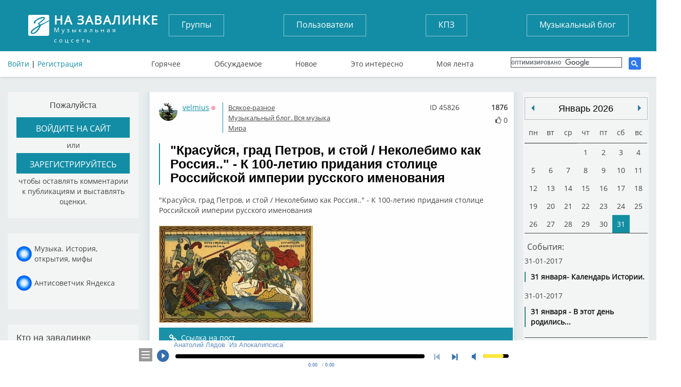

--- FILE ---
content_type: text/html; charset=UTF-8
request_url: https://tunnel.ru/post-krasujjsya-grad-petrov-i-stojj-nekolebimo-kak-rossiya-k-100-letiyu
body_size: 10848
content:


<!DOCTYPE html>
<html lang="ru">
<head>
	<meta charset="UTF-8" />
	<meta http-equiv="X-UA-Compatible" content="IE=edge">
	<meta name="viewport" content="width=device-width, initial-scale=1">
	<meta name="yandex-verification" content="67b0b79083d406b7" />
    <meta name="pmail-verification" content="59aad2d82c5ce8e82319541ab1bfc62a">
    <meta name="yandex-verification" content="aaea199f7ff688dc" />

	<title>&quot;Красуйся, град Петров, и стой / Неколебимо как Россия..&quot; - К 100-летию придания столице Российской империи русского именования</title>
	<meta name="keywords" content=""/>
	<meta name="description" content='"Красуйся, град Петров, и стой / Неколебимо как Россия.." - К 100-летию придания столице Российской империи русского именования "Красуйся, град Петров, и стой / Неколебимо как Россия.." - К 100-летию придания столице Российской империи русского имено'/>
	<meta name="author" content='Спроси Алену Завалинка'/>
	<meta property="og:title" content='&quot;Красуйся, град Петров, и стой / Неколебимо как Россия..&quot; - К 100-летию придания столице Российской империи русского именования' />
		<meta name="og:image" content="https://tunnel.ru/media/images/2016-06/post/45826/1409430463988573_orig.jpg">
    <meta name="twitter:card" content="summary_large_image" />
    <meta name="twitter:title" content="&quot;Красуйся, град Петров, и стой / Неколебимо как Россия..&quot; - К 100-летию придания столице Российской империи русского именования" />
    <meta name="twitter:image:src" content="https://tunnel.ru/media/images/2016-06/post/45826/1409430463988573_orig.jpg" />
    <meta name="twitter:description" content="&quot;Красуйся, град Петров, и стой / Неколебимо как Россия..&quot; - К 100-летию придания столице Российской империи русского именования &quot;Красуйся, град Петров, и стой / Неколебимо как Россия..&quot; - К 100-летию придания столице Российской империи русского имено" />
	<meta name="twitter:text:description" content="&quot;Красуйся, град Петров, и стой / Неколебимо как Россия..&quot; - К 100-летию придания столице Российской империи русского именования &quot;Красуйся, град Петров, и стой / Неколебимо как Россия..&quot; - К 100-летию придания столице Российской империи русского имено" />
    <meta name="twitter:site" content="Завалинка" />
        <meta name="viewport" content="width=735, maximum-scale=1">
	<link rel="icon" type="image/x-icon" href="/favicon.ico" />
    <script src="https://cdn.adfinity.pro/code/tunnel.ru/adfinity.js" charset="utf-8" async></script>
    
    

</head>
<body>

	<header>
	<div class="container">
		<div class="flex">
			<a href="/" class="logo">
				<strong>На завалинке</strong>
				Музыкальная соцсеть
			</a>
			<div class="auth no-mobile">
							        <div class="block-header-user__sign">
			          <a href="/auth/login">Войти</a> | <a href="/auth/register/">Регистрация</a>
			        </div>
		        			</div>

			<nav class="buttons no-mobile">
				<a href="/groups/">Группы</a>
				<a href="/users/">Пользователи</a>
				<a href="/group/concert/">КПЗ</a>
				<a href="/group/musicblog/">Музыкальный блог</a>
			</nav>
			<div class="search">
			</div>



			<nav class="links no-mobile">
					<a href="/hot" >Горячее</a>
					<a href="/discussed" >Обсуждаемое</a>
					<a href="/post" >Новое</a>
					<a href="/best" >Это интересно</a>
					<a href="/subscribe" >Моя лента</a>
					      <div class="search search-google">

                  <script>
                      (function() {
                          var cx = '017782923875675734272:tjvxtp6movm';
                          var gcse = document.createElement('script');
                          gcse.type = 'text/javascript';
                          gcse.async = true;
                          gcse.src = 'https://cse.google.com/cse.js?cx=' + cx;
                          var s = document.getElementsByTagName('script')[0];
                          s.parentNode.insertBefore(gcse, s);
                      })();
                  </script>
                  <gcse:search></gcse:search>
		    </div>
		    			</nav>


		</div>
                    <img src="https://tunnel.ru/assets/image/calendar_date.png" id="calendarBtn">
        <nav class="navbar navbar-default" role="navigation">

            <div class="navbar-header">


                <button type="button" class="navbar-toggle" data-toggle="collapse" data-target=".navbar-collapse" id="nav-btn">
                    <span class="sr-only">Toggle navigation</span>
                    <span class="icon-bar"></span>
                    <span class="icon-bar"></span>
                    <span class="icon-bar"></span>
                </button>
            </div>
        </nav>
            <nav class="navigation" id="navigation">
                                <div class="block-header-user__sign login-mobile">
                    <a href="?full_version">Полная версия</a><br>
                    <a href="/auth/login">Войти</a> | <a href="/auth/register/">Регистрация</a>
                </div>
                <div class="search search-google">

                    <script>
                        (function() {
                            var cx = '017782923875675734272:tjvxtp6movm';
                            var gcse = document.createElement('script');
                            gcse.type = 'text/javascript';
                            gcse.async = true;
                            gcse.src = 'https://cse.google.com/cse.js?cx=' + cx;
                            var s = document.getElementsByTagName('script')[0];
                            s.parentNode.insertBefore(gcse, s);
                        })();
                    </script>
                    <gcse:search></gcse:search>
                </div>

                <nav class="buttons">
                    <ul class="mobile-li">
                        <li><a href="/groups/">Группы</a></li>
                        <li><a href="/users/">Пользователи</a></li>
                        <li><a href="/group/concert/">КПЗ</a></li>
                        <li><a href="/group/musicblog/">Музыкальный блог</a></li>
                    </ul>
                </nav>
                <nav class="links">
                    <ul class="mobile-li">
                        <li><a href="/hot" >Горячее</a></li>
                        <li><a href="/discussed" >Обсуждаемое</a></li>
                        <li><a href="/post" >Новое</a></li>
                        <li><a href="/best" >Это интересно</a></li>
                        <li><a href="/subscribe" >Моя лента</a></li>
                </nav>
                                                    
                <div class="block block-mobile">
                    <h3>Завалинка в месенджерах</h3>
                    <ul class="list-mess">
                        <li><div class="telegram-tunnel"></div><span><a target="_blank" href="https://t.me/musiccalendar">Музыкальный календарь</a></span></li>
                        <li><div class="telegram-kulinar"></div><span><a target="_blank" href="https://t.me/nakarkali">Накаркали - новости коротко</a></span></li>
                    </ul>
                </div>

                <div class="block block-mobile column_lef-mobile">
                    <h3>Кто на завалинке</h3>
                    <ul class="list list-mobile">
                        <li><span><a href="/users/">Всего</a></span><span>18209</span></li>
                        <li><span><a href="/users/new">Новых</a></span><span>0</span></li>
                        <li><span><a href="/users/online">Онлайн</a></span><span>15</span></li>
                        <li><span>Гостей</span><span>113</span></li>
                                            </ul>
                </div>
                            </nav>

		<!--адаптивное меню-->

            <nav class="navigation" id="navigationDate"></nav>

        	</div>
</header>









<main>
		<div class="container layout-content__left-column">
		<div class="column_left">
		  				  				  		<div class="block">
	<h3>Пожалуйста</h3>
	 <a href="/auth/login/">
		 <button>
			войдите на сайт
		</button>
	</a>
	<p>или</p>
	<a href="/auth/register">
		<button>
			зарегистрируйтесь
		</button>
	</a>
	<p>чтобы оставлять комментарии к публикациям и выставлять оценки.</p>
</div>

<div class="block">
	<ul class="list-mess">
        <li><div class="mail_ru"></div><span style="max-width: 170px;"><a target="_blank" href="https://dzen.ru/tsaler">Музыка. История, открытия, мифы</a></span></li>
        <li><div class="mail_ru"></div><span style="max-width: 170px;"><a target="_blank" href="https://dzen.ru/tunnel.ru">Антисоветчик Яндекса</a></span></li>
	</ul>
</div>

<div class="block">
	<h2>Кто на завалинке</h2>
	<ul class="list">
		<li><span><a href="/users/">Всего</a></span><span><a href="/users/">18209</a></span></li>
		<li><span><a href="/users/new">Новых</a></span><span><a href="/users/new">0</a></span></li>
		<li><span><a href="/users/online">Онлайн</a></span><span><a href="/users/online">15</a></span></li>
		<li><span>Гостей</span><span>113</span></li>
        	</ul>
</div>
			  									</div>

		<div class="column_center single_post_info post_one post layout-content__main-column">
            
						
		    <div class="soho-posts-list">
                
                    <div id="adfox_164698499493784610"></div>
                    <script>
                        window.yaContextCb.push(()=>{
                            Ya.adfoxCode.createAdaptive({
                                ownerId: 389280,
                                containerId: 'adfox_164698499493784610',
                                params: {
                                    pp: 'bsvi',
                                    ps: 'fizr',
                                    p2: 'hnvc'
                                }
                            }, ['desktop'], {
                                tabletWidth: 980,
                                phoneWidth: 767,
                                isAutoReloads: false
                            })
                        });
                        let timerReload = setInterval(function() {
                            Ya.adfoxCode.reload(adfox_164698499493784610, {onlyIfWasVisible: true});
                        }, 30000);
                    </script>
                
												    	
<div class="soho-posts-list">
					<div class="block-post-list__item">
		    <div class="block-post-list__body-cell post_html_body_45826 post_html_body">
		        	<div class="user">
		<a href="/user/velmius" target=_blank><img src="https://static.tunnel.ru/media/avatar/user_85327_thumb.png" alt="velmius" title="velmi">
		velmius</a>
															<span title="Оффлайн" class="block-user-info__status block-user-info__offline">Оффлайн</span>
								<br>
			</div>



		<div class="tags_post">
												<div class="block_info_section"><a href="/group/klava28">Всякое-разное</a></div>
											<div class="block_info_section"><a href="/group/musicblog">Музыкальный блог. Вся музыка Мира</a></div>
														</div>

	
		<div class="view_post_count" title="Количество просмотров">1876</div>
		<div class="user_post_like">
			<i id="post_voit_45826" class="fa fa-thumbs-o-up " title="Мне нравится"></i>
			<span class = "user_like_amount" id ="post_like_45826">0</span>
		</div>
    	<div class="post_id_top" title="Id поста">ID 45826</div>


		<br style="clear: both">


            
						    

		        


		        		    				        <div class="block-post-list__body">
		            <div class="block-post-list__body">
		                <div >
		                    <h2>&quot;Красуйся, град Петров, и стой / Неколебимо как Россия..&quot; - К 100-летию придания столице Российской империи русского именования</h2>

                                                                                    
		                    <div class="block-post-list__text">
		                        <p>"Красуйся, град Петров, и стой / Неколебимо как Россия.." - К 100-летию придания столице Российской империи русского именования</p>
 		                    </div>
										<ul class="block-post-list__assets-pane">
									         																					         

										         

										         

                                                

									                                                      										         										         																			<div class="block-post-list__asset-item block-asset__item">
																			<a href="https://static.tunnel.ru//media/images/2016-06/post/45826/1409430463988573_orig.jpg" rel="prettyPhoto[gallery45826]" ><img src="/thumb/images/2016-06/post/45826/1409430463988573_orig___keepration_300x300.jpg" title="Петроград (с 31 августа 1914).jpg" alt="Петроград (с 31 августа 1914).jpg" /></a>
														            </div>
											         													         


                                            




											</ul>



					    	
					    							    							    	

		                </div>
		                <div class="clear_div"></div>
						
						<div class="clear_div"></div>
						<div class="post_action_form">
                            <div class="post_action_form_links">
			   			        <a class="block-post-list__control-item" >
						        	<i class="fa fa-link"></i><span class="copy_text block-post-list__control-text" data-clipboard-text="https://tunnel.ru/post/45826">Ссылка на пост</span>
								</a>
																								       	
								<div class="info-b">ПОДЕЛИТЬСЯ ПОСТОМ В СВОЕМ АККАУНТЕ</div>
				                <div class="block-post-view__share-links" id="block-post-view__share-links">
				                	<div class="ya-share2" data-services="twitter,vkontakte,facebook,odnoklassniki,moimir,gplus" data-image="https://tunnel.ru/media/images/2016-06/post/45826/1409430463988573_orig.jpg"></div>
				                </div>

			                </div>
		                </div>

		                <div class = "comments_post_count">Комментарии (3)
			                <div class = "dateright">30.08.2014 20:28</div>
		                </div>






			    </div>
                    
                    

		    </div>

		    			   	</div>
	</div>
	  		<div class="block-post-view__comments-list  ">
										<div class="block-post-view__comments-item comment_html_body_804535 comment_html_body">

 	<div class="block-post-list__top">

	<div class="user">
		<a href="/user/velmius" target=_blank><img src="https://static.tunnel.ru/media/avatar/user_85327_thumb.png" alt="velmius" title="velmi">
		velmius</a>
							<span title="Оффлайн" class="block-user-info__status block-user-info__offline">Оффлайн</span>
			
<br>
			</div>
    <a class="block-comment-list__link"  href="#cm804535" id="cm804535">#804535</a>
    <a id = "cId0"></a>
							    <div class="clear_div"></div>


    
    </div>
 			        <div class="block-comment-list__body">
		            <div class="block-comment-list__body">
		                <div >
										                    <div class="block-comment-list__text">
		                        <p><div style="text-align: center;">	<span style="font-size:14px;"><span style="color:#000000;">18 (31 н.с.) августа 1914 года &nbsp;российский император Николай Второй подписал </span></span></div><div style="text-align: center;">	&nbsp;</div><div style="text-align: center;">	<span style="font-size:14px;"><span style="color:#000000;">&quot;Высочайшее повеление&quot; &nbsp;о переименовании Санкт-Петербурга в Петроград&quot;. &nbsp;</span></span></div><div style="text-align: center;">	&nbsp;</div><div style="text-align: center;">	<img alt="" src="https://tunnel.ru/media/images/2016-10/post_comment/804535/at760856069.jpg" style="width: 557px; height: 600px;" /></div><div style="text-align: center;">	&nbsp;</div><div style="text-align: center;">	<span style="font-size:14px;"><span style="color:#000000;">&quot;<em>Русский звук сердцу милее&hellip;</em>&quot; (имп. Николай Второй)</span></span></div><div style="text-align: center;">	&nbsp;</div><div style="text-align: center;">	<span style="font-size:14px;"><span style="color:#000000;">&quot;<em>Кончился петербургский период нашей истории с его немецким оттенком... Ура, господа!</em>&quot; </span></span></div><div style="text-align: center;">	<span style="font-size:14px;"><span style="color:#000000;">- &nbsp;&quot;Биржевые новости&quot; (Экстренный выпуск от 19 августа)</span></span></div><div style="text-align: center;">	&nbsp;</div><div style="text-align: center;">	<div>		&nbsp;</div>	<div>		<span style="font-size:16px;"><span style="color:#000000;">ПЕТРОГРАД &nbsp;(Патриотическая песня)&nbsp;</span></span></div>	<div>		<span style="font-size:14px;"><span style="color:#000000;">Слова и музыка Александра Муравьева&nbsp;</span></span></div>	<div>		&nbsp;</div>	<div>		<table border="0" cellpadding="1" cellspacing="1" style="width: 100%;">			<tbody>				<tr>					<td style="text-align: left;">						<div>							<span style="font-size:14px;"><span style="color:#000000;">&nbsp; &nbsp; &nbsp; &nbsp; &nbsp; С каким восторгом это слово&nbsp;</span></span></div>						<div>							<span style="font-size:14px;"><span style="color:#000000;">&nbsp; &nbsp; &nbsp; &nbsp; &nbsp; Русь приняла из царских рук!&nbsp;</span></span></div>						<div>							<span style="font-size:14px;"><span style="color:#000000;">&nbsp; &nbsp; &nbsp; &nbsp; &nbsp; И сброшен с детища Петрова&nbsp;</span></span></div>						<div>							<span style="font-size:14px;"><span style="color:#000000;">&nbsp; &nbsp; &nbsp; &nbsp; &nbsp; Немецкий выцветший сюртук.&nbsp;</span></span></div>						<div>							&nbsp;</div>						<div>							<span style="font-size:14px;"><span style="color:#000000;">&nbsp; &nbsp; &nbsp; &nbsp; &nbsp; Пусть новорожденное имя&nbsp;</span></span></div>						<div>							<span style="font-size:14px;"><span style="color:#000000;">&nbsp; &nbsp; &nbsp; &nbsp; &nbsp; Услышат вражие полки!&nbsp;</span></span></div>						<div>							<span style="font-size:14px;"><span style="color:#000000;">&nbsp; &nbsp; &nbsp; &nbsp; &nbsp; Оно закружится над ними,&nbsp;</span></span></div>						<div>							<span style="font-size:14px;"><span style="color:#000000;">&nbsp; &nbsp; &nbsp; &nbsp; &nbsp; Как вихрь досады и тоски.&nbsp;</span></span></div>					</td>					<td style="text-align: left;">						<div>							<span style="font-size:14px;"><span style="color:#000000;">&nbsp; &nbsp; &nbsp; &nbsp; &nbsp; Оно, как ангел вдохновенья,&nbsp;</span></span></div>						<div>							<span style="font-size:14px;"><span style="color:#000000;">&nbsp; &nbsp; &nbsp; &nbsp; &nbsp; Как жар, питающий сердца,&nbsp;</span></span></div>						<div>							<span style="font-size:14px;"><span style="color:#000000;">&nbsp; &nbsp; &nbsp; &nbsp; &nbsp; В дыму и грохоте сраженья&nbsp;</span></span></div>						<div>							<span style="font-size:14px;"><span style="color:#000000;">&nbsp; &nbsp; &nbsp; &nbsp; &nbsp; Поддержит русского бойца.&nbsp;</span></span></div>						<div>							&nbsp;</div>						<div>							<span style="font-size:14px;"><span style="color:#000000;">&nbsp; &nbsp; &nbsp; &nbsp; &nbsp; Долой германскую отраву!&nbsp;</span></span></div>						<div>							<span style="font-size:14px;"><span style="color:#000000;">&nbsp; &nbsp; &nbsp; &nbsp; &nbsp; Долой германские слова!&nbsp;</span></span></div>						<div>							<span style="font-size:14px;"><span style="color:#000000;">&nbsp; &nbsp; &nbsp; &nbsp; &nbsp; Отныне Русскую Державу&nbsp;</span></span></div>						<div>							<span style="font-size:14px;"><span style="color:#000000;">&nbsp; &nbsp; &nbsp; &nbsp; &nbsp; Венчает Русская глава!&nbsp;</span></span></div>						<div>							&nbsp;</div>					</td>				</tr>			</tbody>		</table>	</div></div><div style="text-align: center;">	&nbsp;</div><div style="text-align: center;">	&nbsp;</div></p>
		                    </div>

										<ul class="block-post-list__assets-pane">
										         
										         										         										         											                                                     


                                        </ul>
						    	
						    							    									

		                </div>

						<div class="user_post_like">
							<i id="comment_voit_804535" class="fa fa-thumbs-o-up " title="Мне нравится"></i>
							<span class = "user_like_amount" id ="comment_like_804535">0</span>
						</div>
                        <div class="addCommentData">30.08.2014 20:28</div>
		                

		            </div>
		    </div>



</div>

											<div class="block-post-view__comments-item comment_html_body_446353 comment_html_body">

 	<div class="block-post-list__top">

	<div class="user">
		<a href="/user/velmius" target=_blank><img src="https://static.tunnel.ru/media/avatar/user_85327_thumb.png" alt="velmius" title="velmi">
		velmius</a>
							<span title="Оффлайн" class="block-user-info__status block-user-info__offline">Оффлайн</span>
			
<br>
			</div>
    <a class="block-comment-list__link"  href="#cm446353" id="cm446353">#446353</a>
    <a id = "cId1"></a>
							    <div class="clear_div"></div>


    
    </div>
 			        <div class="block-comment-list__body">
		            <div class="block-comment-list__body">
		                <div >
										                    <div class="block-comment-list__text">
		                        <p><p style="text-align: center;">	<span style="font-size:14px;"><span style="color:#000000;">Тремя днями ранее ушёл из жизни &nbsp;потомственный петербуржец &nbsp;Анатолий Константинович Лядов,</span></span></p><p style="text-align: center;">	<span style="font-size:14px;"><span style="color:#000000;">тончайший выразитель &quot;<em>прекрасного в национально-русском душевном облике</em>&quot;...</span></span></p><p style="text-align: center;">	&nbsp;</p><p style="text-align: center;">	<span style="font-size:12px;"><span style="color:#000000;">&laquo;И видел я другого Ангела сильного, сходящего с неба, облеченного облаком; над головою его была радуга, </span></span></p><p style="text-align: center;">	<span style="font-size:12px;"><span style="color:#000000;">и лице его как солнце, и ноги его как столпы огненные, в руке у него была книжка раскрытая. </span></span></p><p style="text-align: center;">	<span style="font-size:12px;"><span style="color:#000000;">И поставил он правую ногу свою на море, а левую на землю, и воскликнул громким голосом, как рыкает лев; </span></span></p><p style="text-align: center;">	<span style="font-size:12px;"><span style="color:#000000;">и когда он воскликнул, тогда семь громов проговорили голосами своими&raquo;.&nbsp;</span></span></p><p style="text-align: center;">	&nbsp;</p><table border="0" cellpadding="1" cellspacing="1" style="width: 100%;">	<tbody>		<tr>			<td>				<p>					&nbsp;</p>								<p>					&nbsp;</p>			</td>			<td>				<p>					&nbsp;</p>								<p>					&nbsp;</p>			</td>		</tr>	</tbody></table><p></p></p>
		                    </div>

										<ul class="block-post-list__assets-pane">
										         
										         										         										         											                                                     


                                        </ul>
						    	
						    							    		<ul class="block-comment-list__music-pane">
						         							         		<audio source-type = ""  in_favorite = ""  file_id = "256317"  artist = "" album = "" title = "Анатолий Лядов.`Из Апокалипсиса`" src="https://static.tunnel.ru/media/audio/2016-08/post_comment/446353//at216510029.mp3" preload="none" file_size = "13935595" track_id = "256317" file_duration = "581" file_title = '</span><span></span><span class="music-title">Анатолий Лядов.`Из Апокалипсиса`'></audio>
						         							         		<audio source-type = ""  in_favorite = ""  file_id = "256318"  artist = "Красноярский симф.орк., дир.И." album = "А.К.Лядов" title = "Анатолий Лядов. Скорбная песнь," src="https://static.tunnel.ru/media/audio/2016-08/post_comment/446353//at146982119.mp3" preload="none" file_size = "4827263" track_id = "256318" file_duration = "201" file_title = 'Красноярский симф.орк., дир.И.</span><span> - </span><span class="music-title">Анатолий Лядов. Скорбная песнь,'></audio>
						         							    		</ul>
						    							    									

		                </div>

						<div class="user_post_like">
							<i id="comment_voit_446353" class="fa fa-thumbs-o-up " title="Мне нравится"></i>
							<span class = "user_like_amount" id ="comment_like_446353">0</span>
						</div>
                        <div class="addCommentData">30.08.2014 20:29</div>
		                

		            </div>
		    </div>



</div>

											<div class="block-post-view__comments-item comment_html_body_446354 comment_html_body">

 	<div class="block-post-list__top">

	<div class="user">
		<a href="/user/velmius" target=_blank><img src="https://static.tunnel.ru/media/avatar/user_85327_thumb.png" alt="velmius" title="velmi">
		velmius</a>
							<span title="Оффлайн" class="block-user-info__status block-user-info__offline">Оффлайн</span>
			
<br>
			</div>
    <a class="block-comment-list__link"  href="#cm446354" id="cm446354">#446354</a>
    <a id = "cId2"></a>
							    <div class="clear_div"></div>


    
    </div>
 			        <div class="block-comment-list__body">
		            <div class="block-comment-list__body">
		                <div >
										                    <div class="block-comment-list__text">
		                        <p><p style="text-align: center;">	<span style="font-size:14px;"><span style="color:#000000;">До краха российской государственности и начала эпохи национальной катастрофы </span></span></p><p style="text-align: center;">	<span style="font-size:14px;"><span style="color:#000000;">оставалось чуть более двух с половиной лет...</span></span></p><p>	&nbsp;</p><table border="0" cellpadding="1" cellspacing="1" style="width: 100%;">	<tbody>		<tr>			<td>				<p>					&nbsp;</p>								<p>					&nbsp;</p>			</td>			<td>				<p>					&nbsp;</p>								<p>					&nbsp;</p>			</td>		</tr>	</tbody></table><p></p></p>
		                    </div>

										<ul class="block-post-list__assets-pane">
										         
										         										         										         											                                                     


                                        </ul>
						    	
						    							    		<ul class="block-comment-list__music-pane">
						         							         		<audio source-type = ""  in_favorite = ""  file_id = "256319"  artist = "" album = "Памятник" title = "&amp;nbsp; &amp;nbsp; Русь (Кн. Н.В. Кудашев)" src="https://static.tunnel.ru/media/audio/2016-08/post_comment/446354//at800605492.mp3" preload="none" file_size = "8354648" track_id = "256319" file_duration = "209" file_title = '</span><span></span><span class="music-title">&amp;nbsp; &amp;nbsp; Русь (Кн. Н.В. Кудашев)'></audio>
						         							         		<audio source-type = ""  in_favorite = ""  file_id = "256320"  artist = "" album = "Памятник" title = "&amp;nbsp; &amp;nbsp; Моей России больше нет&amp;hellip;" src="https://static.tunnel.ru/media/audio/2016-08/post_comment/446354//at355491872.mp3" preload="none" file_size = "4733012" track_id = "256320" file_duration = "119" file_title = '</span><span></span><span class="music-title">&amp;nbsp; &amp;nbsp; Моей России больше нет&amp;hellip;'></audio>
						         							    		</ul>
						    							    									

		                </div>

						<div class="user_post_like">
							<i id="comment_voit_446354" class="fa fa-thumbs-o-up " title="Мне нравится"></i>
							<span class = "user_like_amount" id ="comment_like_446354">0</span>
						</div>
                        <div class="addCommentData">30.08.2014 20:29</div>
		                

		            </div>
		    </div>



</div>

										
				<script async src="https://pagead2.googlesyndication.com/pagead/js/adsbygoogle.js"></script>
				<!-- tunnel.ru между блоками контента -->
				<ins class="adsbygoogle"
					 style="display:block"
					 data-ad-client="ca-pub-3723801791521668"
					 data-ad-slot="9490860258"
					 data-ad-format="auto"
					 data-full-width-responsive="true"></ins>
				<script>
					(adsbygoogle = window.adsbygoogle || []).push({});
				</script>
			
				<div style="height: 20px; width: 100%; display: block"></div>
	</div>


  					<iframe id="my_form_coment_iframe" name="form_target_comment" style="display:none"></iframe>
		<form id="my_form_coment" action="/editorfileupload/dMeLavspq6TEKc7ZOR05/?type=image&responseType=tinymce" target="form_target_comment" method="post" enctype="multipart/form-data" style="width:0px;height:0;overflow:hidden">
			<input type="hidden" id="file_type_upload_comment" name="file_type_upload" value="image">
			<input name="upload" class="submit" type="file" onchange="$('#my_form_coment').submit();this.value='';">
		</form>
		<div class="block-post-list__item edit_comment_form">
		<a name="comment"></a>
				<div class="layout-editor__main-cell-comment_auth">
				<a href="/auth/login/">Авторизуйтесь</a>, чтобы оставить комментарий.
	<div id="uLogin" data-ulogin="display=panel;fields=first_name,last_name,photo,email,nickname,sex,photo_big,city,country;providers=twitter,vkontakte,odnoklassniki,mailru,facebook,googleplus,yandex;hidden=other;redirect_uri=http%3A%2F%2Ftunnel.ru%2Fauth%2Fopen_id%2F%3Fredirect%3D%2F%2Ftunnel.ru%2Fpost-krasujjsya-grad-petrov-i-stojj-nekolebimo-kak-rossiya-k-100-letiyu%23comment"></div>
		</div>
			</div>

</div>

                
		    </div>
	    </div>
	  	<div class="layout-content__right-column no-mobile">
	  		<div class="layout-content__right-column-block">
	  				  		<div id="eventCalendar" style="width: 240px; margin: 0px auto; "></div>
<div class="block-post-top-5-news-body" >

	<h2><a href = "/group/news_day">Новости</a></h2>
			            <div class="block-post-top-5-news-id">
		                    <a class="block-post-lis-ttop-5" href="/post/192946">Умер иллюзионист Эмиль Кио
										         
										         
	                                             											         											         																				<div class="block-post-top-5__asset image-max-320 block-asset__item">
																				<img src="/thumb/images/2025-12/post/192946/screenshot_2025-12-30-19-07-04___keepration_220x220.jpeg" title="screenshot_2025-12-30-19-07-04" alt="screenshot_2025-12-30-19-07-04" />
															            </div>
												         															         	                                            							</a>
	</div>


		            <div class="block-post-top-5-news-id">
		                    <a class="block-post-lis-ttop-5" href="/post/192899">Умерла Брижит Бардо
										         
										         
	                                             											         											         																				<div class="block-post-top-5__asset image-max-320 block-asset__item">
																				<img src="/thumb/images/2025-12/post/192899/screenshot_2025-12-28-21-38-27___keepration_220x220.jpeg" title="screenshot_2025-12-28-21-38-27" alt="screenshot_2025-12-28-21-38-27" />
															            </div>
												         															         	                                            							</a>
	</div>


		            <div class="block-post-top-5-news-id">
		                    <a class="block-post-lis-ttop-5" href="/post/192859">Умерла Вера Валентиновна Алентова (25.12.2025 г.), народная артистка России. Ей было 83 года.
										         
										         
	                                             											         											         																				<div class="block-post-top-5__asset image-max-320 block-asset__item">
																				<img src="/thumb/images/2025-12/post/192859/vera_alentova_-_2018.jpg-(convert.io)___keepration_220x220.jpg" title="vera_alentova_-_2018.jpg-(convert.io)" alt="vera_alentova_-_2018.jpg-(convert.io)" />
															            </div>
												         															         	                                            							</a>
	</div>


		            <div class="block-post-top-5-news-id">
		                    <a class="block-post-lis-ttop-5" href="/post/192770">Умер Крис Ри
										         
										         
	                                             											         											         																				<div class="block-post-top-5__asset image-max-320 block-asset__item">
																				<img src="/thumb/images/2025-12/post/192770/s___keepration_220x220.jpeg" title="s" alt="s" />
															            </div>
												         															         	                                            							</a>
	</div>


		            <div class="block-post-top-5-news-id">
		                    <a class="block-post-lis-ttop-5" href="/post/192554">YNGWIE MALMSTEEN выступит в Москве с единственным концертом
										         
										         
	                                             											         											         																				<div class="block-post-top-5__asset image-max-320 block-asset__item">
																				<img src="/thumb/images/2025-12/post/192554/199684_c1000_600_2_85___keepration_220x220.jpg" title="199684_c1000_600_2_85" alt="199684_c1000_600_2_85" />
															            </div>
												         															         	                                            							</a>
	</div>


		            <div class="block-post-top-5-news-id">
		                    <a class="block-post-lis-ttop-5" href="/post/192313">В Москве арестовали гендиректора музыкального издательства «Джем» Андрея Черкасова
										         
										         
	                                             											         											         																				<div class="block-post-top-5__asset image-max-320 block-asset__item">
																				<img src="/thumb/images/2025-12/post/192313/321___keepration_220x220.jpeg" title="321" alt="321" />
															            </div>
												         															         	                                            							</a>
	</div>


		            <div class="block-post-top-5-news-id">
		                    <a class="block-post-lis-ttop-5" href="/post/191717">Не стало ведущего  Юрия Николаева.
										         
										         
	                                             											         											         																				<div class="block-post-top-5__asset image-max-320 block-asset__item">
																				<img src="/thumb/images/2025-11/post/191717/scale_1200___keepration_220x220.jpg" title="scale_1200" alt="scale_1200" />
															            </div>
												         															         	                                            							</a>
	</div>


</div>


<div class="block-post-top-birthday">
	<h2><a href="/group/news_day">Именинники сегодня</a></h2>
					<a href = "/user/anatol995" target=_blank>anatol995</a>
			,		<a href = "/user/zhenya" target=_blank>zhenya</a>
			,		<a href = "/user/in-boroda" target=_blank>in-boroda</a>
			,		<a href = "/user/nosorog" target=_blank>nosorog</a>
			,		<a href = "/user/Longwaytattoo" target=_blank>Longwaytattoo</a>
			,		<a href = "/user/Vlad1977" target=_blank>Vlad1977</a>
			,		<a href = "/user/happywodoley" target=_blank>happywodoley</a>
			,		<a href = "/user/salah13" target=_blank>salah13</a>
			,		<a href = "/user/salah139559" target=_blank>salah139559</a>
			,		<a href = "/user/muzlaner" target=_blank>muzlaner</a>
			,		<a href = "/user/paguro" target=_blank>paguro</a>
			,		<a href = "/user/ALEX050" target=_blank>ALEX050</a>
	</div>
<br>


    
    <div id="adfinity-sticky">
        <div id="adfox_16468342032777338">
        </div>
    </div>
    <script>
        window.yaContextCb.push(()=>{
            Ya.adfoxCode.createAdaptive({
                ownerId: 389280,
                containerId: 'adfox_16468342032777338',
                params: {
                    pp: 'bswl',
                    ps: 'fizr',
                    p2: 'hnsz'
                }
            }, ['desktop'], {
                tabletWidth: 980,
                phoneWidth: 480,
                isAutoReloads: false
            })
        });
        let timerReload2 = setInterval(function() {
            Ya.adfoxCode.reload(adfox_16468342032777338, {onlyIfWasVisible: true});
        }, 30000);
    </script>
    




		  		
	  			  		</div>
	 	</div>
	</div>
</main>
<footer>
	<div class="container">
		<div class="group1">
			<a href="/" class="logo">
				<strong>На завалинке</strong>
				Музыкальная соцсеть
			</a>
			<p class="copyright">Все права защищены © 2016</p>
		</div>
		<div class="group2">
			<h2>Полезные ссылки</h2>
			<a href="/feed/">Моя лента</a>
			<a href="/auth/profile_view/">Мой профайл</a>
			<a href="/auth/profile_view/">Мои установки</a>
			<a href="https://pulse.mail.ru/source/1684557481484018685/" target="_blank">Деревенский Москвич</a>
			
		</div>
		<div class="group3">
			<h2>Группы</h2>
			<a href="/groups/my">Мои группы</a>
			<a href="/groups/">Все группы</a>
			<a href="#">Создать новую группу</a>
		</div>
		<div class="group4">
			<h2>Найти друзей</h2>
			<a href="/users/">Список пользователей</a>
            <a href="https://zen.yandex.ru/user/159106939" target="_blank">Мужские игрушки</a>
			<a href="https://tunnel.ru/dzen.txt" target="_blank">Dzen каналы</a>
			
		</div>
		<div class="group5">
			<h2>О Завалинке</h2>
			<a href="mailto:datot@mail.ru">Написать нам</a>
			<a href="http://tunnel.ru/site-rules">Правила</a>
			<a href="http://tunnel.ru/group/faq">Помощь по Завалинке</a>
		</div>
	</div>
	<script type="text/javascript"><!--
    <!--LiveInternet counter-->
	document.write("<a href='//www.liveinternet.ru/click' "+
	"target=_blank><img src='//counter.yadro.ru/hit?t23.10;r"+
	escape(document.referrer)+((typeof(screen)=="undefined")?"":
	";s"+screen.width+"*"+screen.height+"*"+(screen.colorDepth?
	screen.colorDepth:screen.pixelDepth))+";u"+escape(document.URL)+
	";"+Math.random()+
	"' alt='' title='LiveInternet: показано число посетителей за"+
	" сегодня' "+
	"border='0' width='88' height='15'><\/a>")
	<!--/LiveInternet-->
		//--></script>

	<script type="text/javascript" >
	   (function(m,e,t,r,i,k,a){m[i]=m[i]||function(){(m[i].a=m[i].a||[]).push(arguments)};
	   m[i].l=1*new Date();k=e.createElement(t),a=e.getElementsByTagName(t)[0],k.async=1,k.src=r,a.parentNode.insertBefore(k,a)})
	   (window, document, "script", "https://mc.yandex.ru/metrika/tag.js", "ym");

	   ym(51767978, "init", {
	        id:51767978,
	        clickmap:true,
	        trackLinks:true,
	        accurateTrackBounce:true
	   });
	</script>
	<noscript><div><img src="https://mc.yandex.ru/watch/51767978" style="position:absolute; left:-9999px;" alt="" /></div></noscript>
	<!-- Rating@Mail.ru counter -->
	<script type="text/javascript">
	var _tmr = window._tmr || (window._tmr = []);
	_tmr.push({id: "2030340", type: "pageView", start: (new Date()).getTime()});
	(function (d, w, id) {
	  if (d.getElementById(id)) return;
	  var ts = d.createElement("script"); ts.type = "text/javascript"; ts.async = true; ts.id = id;
	  ts.src = "https://top-fwz1.mail.ru/js/code.js";
	  var f = function () {var s = d.getElementsByTagName("script")[0]; s.parentNode.insertBefore(ts, s);};
	  if (w.opera == "[object Opera]") { d.addEventListener("DOMContentLoaded", f, false); } else { f(); }
	})(document, window, "topmailru-code");
	</script><noscript><div>
	<img src="https://top-fwz1.mail.ru/counter?id=2030340;js=na" style="border:0;position:absolute;left:-9999px;" alt="Top.Mail.Ru" />
	</div></noscript>
	<!-- //Rating@Mail.ru counter -->





</footer>
<!--Навигация-->
<div class="navigation_left">
	<div class="top" onClick = scrolldoctop(); title="На верх"></div>
	<div class="back" onClick="history.go(-1);" title="Предыдущая страница"></div>
</div>
<!--Конец Навигация-->
<!--Информация-->
  <div id="container_info" align="center">
  <div class="main">
    <div class="main_in_main">
      <button type="button" class="close" data-dismiss="alert" aria-label="Закрыть">
        <span aria-hidden="true">×</span>
      </button>
      <div class="content" id="display_content_div_info">
      </div>
    </div>
  </div>
</div>
<input type="hidden" name="file_upload_id" id = "file_upload_id" value="dMeLavspq6TEKc7ZOR05" id="fileupload">





</body>
<div class="mediaPlayerDiv">
</div>

<div class="mediaPlayerDivFav">
</div>

<link rel="stylesheet" href="/vendor/emojionearea/dist/emojionearea.min.css">
<!--css_start-->
<link href="/assets/css/bootstrap.min.css" rel="stylesheet">
<!--<link href="/assets/css/font-awesome.min.css" rel="stylesheet">-->
<link href="/assets/css/media.css?v=20" rel="stylesheet">
<link href="/assets/css/style.css" rel="stylesheet">
<link href="/assets/css/checkbox.css" rel="stylesheet">
<!--css_finish-->


<link href="/vendor/prettyPhoto/css/prettyPhoto.css" rel="stylesheet" type="text/css" />
<link href="/vendor/acornmediaplayer/acornmediaplayer.base.css" rel="stylesheet" type="text/css" />
<link href="/vendor/acornmediaplayer/themes/darkglass/acorn.darkglass.css" rel="stylesheet" type="text/css">
<link href="/vendor/jquery-ui/jquery-ui.min.css" rel="stylesheet" type="text/css" />
<link href="/vendor/simplemodal/css/basic.css" rel="stylesheet" type="text/css" />

<link href="/vendor/liquidcarousel/css/liquidcarousel.css" rel="stylesheet" type="text/css" />

<link rel="stylesheet"  href='/vendor/eventcalendar/css/eventCalendar.css' >
<link rel="stylesheet"  href='/vendor/eventcalendar/css/eventCalendar_theme_responsive.css' >



<script src="/vendor/jquery/dist/jquery.min.js"></script>
<script src="/vendor/jquery-ui/jquery-ui.min.js"></script>
<script src="/vendor/acornmediaplayer/jquery.acornmediaplayer.js"></script>


<script src='/vendor/jquery/dist/jquery.ui.widget.js'></script>
<script src='/vendor/jquery-file-upload/js/jquery.fileupload.js'></script>
<script src='/vendor/jquery-file-upload/js/jquery.fileupload-process.js'></script>
<script src='/vendor/jquery-file-upload/js/jquery.iframe-transport.js'></script>

<script src='/assets/js/upload_init.js'></script>
<script src='/vendor/malsup-ajax-form/js/jquery.form.min.js'></script>
<script src='/vendor/simplemodal/js/jquery.simplemodal.js'></script>

	<script src="/assets/js/common_test_2.js?v=2025-01-311"></script>
	<script src="/assets/js/playerjs_test.js"></script>

<script src='/vendor/liquidcarousel/js/jquery.liquidcarousel.min.js'></script>


<script src='/vendor/eventcalendar/js/moment.js'></script>
<script src='/vendor/eventcalendar/js/jquery.eventCalendar.min.js'></script>

<script src="/vendor/prettyPhoto/js/jquery.prettyPhoto.js?v=122222"></script>
<script type="text/javascript" src="/vendor/emojionearea/dist/emojionearea.min.js"></script>


    <link href="/assets/css/mobile.css?v=" rel="stylesheet">
    <script src="/vendor/moby/moby.js"></script>
    <link href="/vendor/moby/moby.css" rel="stylesheet">

			<script src="//yastatic.net/es5-shims/0.0.2/es5-shims.min.js"></script>
			<script src="//yastatic.net/share2/share.js"></script>
	<script>
	(function() {
		var cx = '017782923875675734272:tjvxtp6movm';
		var gcse = document.createElement('script');
		gcse.type = 'text/javascript';
		gcse.async = true;
		gcse.src = 'https://cse.google.com/cse.js?cx=' + cx;
		var s = document.getElementsByTagName('script')[0];
		s.parentNode.insertBefore(gcse, s);
	})();
</script>
    <script>


        var mobyMenuCalnedar = new Moby({
            breakpoint		 : 1024,
            enableEscape	 : true,
            menu             : $('.block-post-top-5-news-body'),
            menuClass		 : 'right-side',
            mobyTrigger		 : $("#calendarBtn"),
            onClose          : false,
            onOpen           : false,
            overlay			 : true,
            overlayClass 	 : 'dark',
            subMenuOpenIcon  : '<span>&#x25BC;</span>',
            subMenuCloseIcon : '<span>&#x25B2;</span>',
            template         : '<div class="moby-wrap"><div class="moby-close"><span class="moby-close-icon"></span> Закрыть меню</div><div class="moby-menu"></div></div>'
        });


        var mobyMenu = new Moby({
            breakpoint		 : 1024,
            enableEscape	 : true,
            menu             : $('#navigation'),
            menuClass		 : 'right-side',
            mobyTrigger		 : $("#nav-btn"),
            onClose          : false,
            onOpen           : false,
            overlay			 : true,
            overlayClass 	 : 'dark',
            subMenuOpenIcon  : '<span>&#x25BC;</span>',
            subMenuCloseIcon : '<span>&#x25B2;</span>',
            template         : '<div class="moby-wrap"><div class="moby-close"><span class="moby-close-icon"></span> Закрыть меню</div><div class="moby-menu"></div></div>'
        });



    </script>




--- FILE ---
content_type: text/html; charset=UTF-8
request_url: https://tunnel.ru/calendar/?limit=4&year=&month=false&day=
body_size: 184
content:


[{"date":"2017-01-31 00:00:00","title":"31 \u044f\u043d\u0432\u0430\u0440\u044f - \u0412 \u044d\u0442\u043e\u0442 \u0434\u0435\u043d\u044c \u0440\u043e\u0434\u0438\u043b\u0438\u0441\u044c...","type":"event","url":"\/post\/430"},{"date":"2017-01-31 00:00:00","title":"31 \u044f\u043d\u0432\u0430\u0440\u044f- \u041a\u0430\u043b\u0435\u043d\u0434\u0430\u0440\u044c \u0418\u0441\u0442\u043e\u0440\u0438\u0438.","type":"event","url":"\/post\/429"}]

--- FILE ---
content_type: text/html; charset=utf-8
request_url: https://www.google.com/recaptcha/api2/aframe
body_size: 117
content:
<!DOCTYPE HTML><html><head><meta http-equiv="content-type" content="text/html; charset=UTF-8"></head><body><script nonce="mSDCz6xZipeZpMGEJRVlRQ">/** Anti-fraud and anti-abuse applications only. See google.com/recaptcha */ try{var clients={'sodar':'https://pagead2.googlesyndication.com/pagead/sodar?'};window.addEventListener("message",function(a){try{if(a.source===window.parent){var b=JSON.parse(a.data);var c=clients[b['id']];if(c){var d=document.createElement('img');d.src=c+b['params']+'&rc='+(localStorage.getItem("rc::a")?sessionStorage.getItem("rc::b"):"");window.document.body.appendChild(d);sessionStorage.setItem("rc::e",parseInt(sessionStorage.getItem("rc::e")||0)+1);localStorage.setItem("rc::h",'1769854369253');}}}catch(b){}});window.parent.postMessage("_grecaptcha_ready", "*");}catch(b){}</script></body></html>

--- FILE ---
content_type: application/javascript
request_url: https://tunnel.ru/vendor/emojionearea/dist/emojionearea.min.js
body_size: 15851
content:
/*!
 * EmojioneArea v3.1.2
 * https://github.com/mervick/emojionearea
 * Copyright Andrey Izman and other contributors
 * Released under the MIT license
 * Date: 2016-09-04T04:41Z
 */
(function(document, window, $) {
    'use strict';

    var unique = 0;
    var eventStorage = {};
    var possibleEvents = {};
    var emojione = window.emojione;
    var readyCallbacks = [];
    function emojioneReady (fn) {
        if (emojione) {
            fn();
        } else {
            readyCallbacks.push(fn);
        }
    };
    var blankImg = '[data-uri]';
    var slice = [].slice;
    var css_class = "emojionearea";
    var emojioneSupportMode = 0;
    function trigger(self, event, args) {
        var result = true, j = 1;
        if (event) {
            event = event.toLowerCase();
            do {
                var _event = j==1 ? '@' + event : event;
                if (eventStorage[self.id][_event] && eventStorage[self.id][_event].length) {
                    $.each(eventStorage[self.id][_event], function (i, fn) {
                        return result = fn.apply(self, args|| []) !== false;
                    });
                }
            } while (result && !!j--);
        }
        return result;
    }
    function attach(self, element, events, target) {
        target = target || function (event, callerEvent) { return $(callerEvent.currentTarget) };
        $.each(events, function(event, link) {
            event = $.isArray(events) ? link : event;
            (possibleEvents[self.id][link] || (possibleEvents[self.id][link] = []))
                .push([element, event, target]);
        });
    }
    function getTemplate(template, unicode, shortname) {
        var imageType = emojione.imageType, imagePath;
        if (imageType=='svg'){
            imagePath = emojione.imagePathSVG;
        } else {
            imagePath = emojione.imagePathPNG;
        }
        return template
            .replace('{name}', shortname || '')
            .replace('{img}', imagePath + (emojioneSupportMode < 2 ? unicode.toUpperCase() : unicode) + '.' + imageType)
            .replace('{uni}', unicode)
            .replace('{alt}', emojione.convert(unicode));
    };
    function shortnameTo(str, template, clear) {
        return str.replace(/:?\+?[\w_\-]+:?/g, function(shortname) {
            shortname = ":" + shortname.replace(/:$/,'').replace(/^:/,'') + ":";
            var unicode = emojione.emojioneList[shortname];
            if (unicode) {
                if (emojioneSupportMode > 3) unicode = unicode.unicode;
                return getTemplate(template, unicode[unicode.length-1], shortname);
            }
            return clear ? '' : shortname;
        });
    };
    function pasteHtmlAtCaret(html) {
        var sel, range;
        if (window.getSelection) {
            sel = window.getSelection();
            if (sel.getRangeAt && sel.rangeCount) {
                range = sel.getRangeAt(0);
                range.deleteContents();
                var el = document.createElement("div");
                el.innerHTML = html;
                var frag = document.createDocumentFragment(), node, lastNode;
                while ( (node = el.firstChild) ) {
                    lastNode = frag.appendChild(node);
                }
                range.insertNode(frag);
                if (lastNode) {
                    range = range.cloneRange();
                    range.setStartAfter(lastNode);
                    range.collapse(true);
                    sel.removeAllRanges();
                    sel.addRange(range);
                }
            }
        } else if (document.selection && document.selection.type != "Control") {
            document.selection.createRange().pasteHTML(html);
        }
    }
    var getDefaultOptions = function () {
        return $.fn.emojioneArea && $.fn.emojioneArea.defaults ? $.fn.emojioneArea.defaults : {
            attributes: {
                dir               : "ltr",
                spellcheck        : true,
                autocomplete      : "off",
                autocorrect       : "off",
                autocapitalize    : "off",
            },
            placeholder       : null,
            emojiPlaceholder  : ":smiley:",
            container         : null,
            hideSource        : true,
            shortnames        : true,
            sprite            : true,
            pickerPosition    : "top", // top | bottom | right
            filtersPosition   : "top", // top | bottom
            hidePickerOnBlur  : true,
            buttonTitle       : "Use the TAB key to insert emoji faster",
            tones             : true,
            tonesStyle        : "bullet", // bullet | radio | square | checkbox
            inline            : null, // null - auto
            saveEmojisAs      : "image", // unicode | shortname | image
            shortcuts         : true,
            autocomplete      : true,
            autocompleteTones : false,
            standalone        : false,
            useInternalCDN    : true, // Use the self loading mechanism
            imageType         : "png", // Default image type used by internal CDN
            recentEmojis      : true,
            textcomplete: {
                maxCount      : 15,
                placement     : null // null - default | top | absleft | absright
            },

            filters: {
                tones: {
                    title: "Diversity",
                    emoji: "santa runner surfer swimmer lifter ear nose point_up_2 point_down point_left point_right punch " +
                    "wave ok_hand thumbsup thumbsdown clap open_hands boy girl man woman cop bride_with_veil person_with_blond_hair " +
                    "man_with_gua_pi_mao man_with_turban older_man grandma baby construction_worker princess angel " +
                    "information_desk_person guardsman dancer nail_care massage haircut muscle spy hand_splayed middle_finger " +
                    "vulcan no_good ok_woman bow raising_hand raised_hands person_frowning person_with_pouting_face pray rowboat " +
                    "bicyclist mountain_bicyclist walking bath metal point_up basketball_player fist raised_hand v writing_hand"
                },

                recent: {
                    icon: "clock3",
                    title: "Recent",
                    emoji: ""
                },

                smileys_people: {
                    icon: "yum",
                    title: "Smileys & People",
                    emoji: "grinning grimacing grin joy smiley smile sweat_smile laughing innocent wink blush slight_smile " +
                    "upside_down relaxed yum relieved heart_eyes kissing_heart kissing kissing_smiling_eyes " +
                    "kissing_closed_eyes stuck_out_tongue_winking_eye stuck_out_tongue_closed_eyes stuck_out_tongue " +
                    "money_mouth nerd sunglasses hugging smirk no_mouth neutral_face expressionless unamused rolling_eyes " +
                    "thinking flushed disappointed worried angry rage pensive confused slight_frown frowning2 persevere " +
                    "confounded tired_face weary triumph open_mouth scream fearful cold_sweat hushed frowning anguished " +
                    "cry disappointed_relieved sleepy sweat sob dizzy_face astonished zipper_mouth mask thermometer_face " +
                    "head_bandage sleeping zzz poop smiling_imp imp japanese_ogre japanese_goblin skull ghost alien robot " +
                    "smiley_cat smile_cat joy_cat heart_eyes_cat smirk_cat kissing_cat scream_cat crying_cat_face " +
                    "pouting_cat raised_hands clap wave thumbsup thumbsdown punch fist v ok_hand raised_hand open_hands " +
                    "muscle pray point_up point_up_2 point_down point_left point_right middle_finger hand_splayed metal " +
                    "vulcan writing_hand nail_care lips tongue ear nose eye eyes bust_in_silhouette busts_in_silhouette " +
                    "speaking_head baby boy girl man woman person_with_blond_hair older_man older_woman man_with_gua_pi_mao " +
                    "man_with_turban cop construction_worker guardsman spy santa angel princess bride_with_veil walking " +
                    "runner dancer dancers couple two_men_holding_hands two_women_holding_hands bow information_desk_person " +
                    "no_good ok_woman raising_hand person_with_pouting_face person_frowning haircut massage couple_with_heart " +
                    "couple_ww couple_mm couplekiss kiss_ww kiss_mm family family_mwg family_mwgb family_mwbb family_mwgg " +
                    "family_wwb family_wwg family_wwgb family_wwbb family_wwgg family_mmb family_mmg family_mmgb family_mmbb " +
                    "family_mmgg womans_clothes shirt jeans necktie dress bikini kimono lipstick kiss footprints high_heel " +
                    "sandal boot mans_shoe athletic_shoe womans_hat tophat helmet_with_cross mortar_board crown school_satchel " +
                    "pouch purse handbag briefcase eyeglasses dark_sunglasses ring closed_umbrella"
                },

                animals_nature: {
                    icon: "hamster",
                    title: "Animals & Nature",
                    emoji: "dog cat mouse hamster rabbit bear panda_face koala tiger lion_face cow pig pig_nose frog " +
                    "octopus monkey_face see_no_evil hear_no_evil speak_no_evil monkey chicken penguin bird baby_chick " +
                    "hatching_chick hatched_chick wolf boar horse unicorn bee bug snail beetle ant spider scorpion crab " +
                    "snake turtle tropical_fish fish blowfish dolphin whale whale2 crocodile leopard tiger2 water_buffalo " +
                    "ox cow2 dromedary_camel camel elephant goat ram sheep racehorse pig2 rat mouse2 rooster turkey dove " +
                    "dog2 poodle cat2 rabbit2 chipmunk feet dragon dragon_face cactus christmas_tree evergreen_tree " +
                    "deciduous_tree palm_tree seedling herb shamrock four_leaf_clover bamboo tanabata_tree leaves " +
                    "fallen_leaf maple_leaf ear_of_rice hibiscus sunflower rose tulip blossom cherry_blossom bouquet " +
                    "mushroom chestnut jack_o_lantern shell spider_web earth_americas earth_africa earth_asia full_moon " +
                    "waning_gibbous_moon last_quarter_moon waning_crescent_moon new_moon waxing_crescent_moon " +
                    "first_quarter_moon waxing_gibbous_moon new_moon_with_face full_moon_with_face first_quarter_moon_with_face " +
                    "last_quarter_moon_with_face sun_with_face crescent_moon star star2 dizzy sparkles comet sunny " +
                    "white_sun_small_cloud partly_sunny white_sun_cloud white_sun_rain_cloud cloud cloud_rain " +
                    "thunder_cloud_rain cloud_lightning zap fire boom snowflake cloud_snow snowman2 snowman wind_blowing_face " +
                    "dash cloud_tornado fog umbrella2 umbrella droplet sweat_drops ocean"
                },

                food_drink: {
                    icon: "pizza",
                    title: "Food & Drink",
                    emoji: "green_apple apple pear tangerine lemon banana watermelon grapes strawberry melon cherries peach " +
                    "pineapple tomato eggplant hot_pepper corn sweet_potato honey_pot bread cheese poultry_leg meat_on_bone " +
                    "fried_shrimp egg hamburger fries hotdog pizza spaghetti taco burrito ramen stew fish_cake sushi bento " +
                    "curry rice_ball rice rice_cracker oden dango shaved_ice ice_cream icecream cake birthday custard candy " +
                    "lollipop chocolate_bar popcorn doughnut cookie beer beers wine_glass cocktail tropical_drink champagne " +
                    "sake tea coffee baby_bottle fork_and_knife fork_knife_plate"
                },

                activity: {
                    icon: "basketball",
                    title: "Activity",
                    emoji: "soccer basketball football baseball tennis volleyball rugby_football 8ball golf golfer ping_pong " +
                    "badminton hockey field_hockey cricket ski skier snowboarder ice_skate bow_and_arrow fishing_pole_and_fish " +
                    "rowboat swimmer surfer bath basketball_player lifter bicyclist mountain_bicyclist horse_racing levitate " +
                    "trophy running_shirt_with_sash medal military_medal reminder_ribbon rosette ticket tickets performing_arts " +
                    "art circus_tent microphone headphones musical_score musical_keyboard saxophone trumpet guitar violin " +
                    "clapper video_game space_invader dart game_die slot_machine bowling"
                },

                travel_places: {
                    icon: "rocket",
                    title: "Travel & Places",
                    emoji: "red_car taxi blue_car bus trolleybus race_car police_car ambulance fire_engine minibus truck " +
                    "articulated_lorry tractor motorcycle bike rotating_light oncoming_police_car oncoming_bus " +
                    "oncoming_automobile oncoming_taxi aerial_tramway mountain_cableway suspension_railway railway_car " +
                    "train monorail bullettrain_side bullettrain_front light_rail mountain_railway steam_locomotive train2 " +
                    "metro tram station helicopter airplane_small airplane airplane_departure airplane_arriving sailboat " +
                    "motorboat speedboat ferry cruise_ship rocket satellite_orbital seat anchor construction fuelpump busstop " +
                    "vertical_traffic_light traffic_light checkered_flag ship ferris_wheel roller_coaster carousel_horse " +
                    "construction_site foggy tokyo_tower factory fountain rice_scene mountain mountain_snow mount_fuji volcano " +
                    "japan camping tent park motorway railway_track sunrise sunrise_over_mountains desert beach island " +
                    "city_sunset city_dusk cityscape night_with_stars bridge_at_night milky_way stars sparkler fireworks " +
                    "rainbow homes european_castle japanese_castle stadium statue_of_liberty house house_with_garden " +
                    "house_abandoned office department_store post_office european_post_office hospital bank hotel " +
                    "convenience_store school love_hotel wedding classical_building church mosque synagogue kaaba shinto_shrine"
                },

                objects: {
                    icon: "bulb",
                    title: "Objects",
                    emoji: "watch iphone calling computer keyboard desktop printer mouse_three_button trackball joystick " +
                    "compression minidisc floppy_disk cd dvd vhs camera camera_with_flash video_camera movie_camera projector " +
                    "film_frames telephone_receiver telephone pager fax tv radio microphone2 level_slider control_knobs " +
                    "stopwatch timer alarm_clock clock hourglass_flowing_sand hourglass satellite battery electric_plug bulb " +
                    "flashlight candle wastebasket oil money_with_wings dollar yen euro pound moneybag credit_card gem scales " +
                    "wrench hammer hammer_pick tools pick nut_and_bolt gear chains gun bomb knife dagger crossed_swords shield " +
                    "smoking skull_crossbones coffin urn amphora crystal_ball prayer_beads barber alembic telescope microscope " +
                    "hole pill syringe thermometer label bookmark toilet shower bathtub key key2 couch sleeping_accommodation " +
                    "bed door bellhop frame_photo map beach_umbrella moyai shopping_bags balloon flags ribbon gift confetti_ball " +
                    "tada dolls wind_chime crossed_flags izakaya_lantern envelope envelope_with_arrow incoming_envelope e-mail " +
                    "love_letter postbox mailbox_closed mailbox mailbox_with_mail mailbox_with_no_mail package postal_horn " +
                    "inbox_tray outbox_tray scroll page_with_curl bookmark_tabs bar_chart chart_with_upwards_trend " +
                    "chart_with_downwards_trend page_facing_up date calendar calendar_spiral card_index card_box ballot_box " +
                    "file_cabinet clipboard notepad_spiral file_folder open_file_folder dividers newspaper2 newspaper notebook " +
                    "closed_book green_book blue_book orange_book notebook_with_decorative_cover ledger books book link " +
                    "paperclip paperclips scissors triangular_ruler straight_ruler pushpin round_pushpin triangular_flag_on_post " +
                    "flag_white flag_black closed_lock_with_key lock unlock lock_with_ink_pen pen_ballpoint pen_fountain " +
                    "black_nib pencil pencil2 crayon paintbrush mag mag_right"
                },

                symbols: {
                    icon: "heartpulse",
                    title: "Symbols",
                    emoji: "heart yellow_heart green_heart blue_heart purple_heart broken_heart heart_exclamation two_hearts " +
                    "revolving_hearts heartbeat heartpulse sparkling_heart cupid gift_heart heart_decoration peace cross " +
                    "star_and_crescent om_symbol wheel_of_dharma star_of_david six_pointed_star menorah yin_yang orthodox_cross " +
                    "place_of_worship ophiuchus aries taurus gemini cancer leo virgo libra scorpius sagittarius capricorn " +
                    "aquarius pisces id atom u7a7a u5272 radioactive biohazard mobile_phone_off vibration_mode u6709 u7121 " +
                    "u7533 u55b6 u6708 eight_pointed_black_star vs accept white_flower ideograph_advantage secret congratulations " +
                    "u5408 u6e80 u7981 a b ab cl o2 sos no_entry name_badge no_entry_sign x o anger hotsprings no_pedestrians " +
                    "do_not_litter no_bicycles non-potable_water underage no_mobile_phones exclamation grey_exclamation question " +
                    "grey_question bangbang interrobang 100 low_brightness high_brightness trident fleur-de-lis part_alternation_mark " +
                    "warning children_crossing beginner recycle u6307 chart sparkle eight_spoked_asterisk negative_squared_cross_mark " +
                    "white_check_mark diamond_shape_with_a_dot_inside cyclone loop globe_with_meridians m atm sa passport_control " +
                    "customs baggage_claim left_luggage wheelchair no_smoking wc parking potable_water mens womens baby_symbol " +
                    "restroom put_litter_in_its_place cinema signal_strength koko ng ok up cool new free zero one two three four " +
                    "five six seven eight nine ten 1234 arrow_forward pause_button play_pause stop_button record_button track_next " +
                    "track_previous fast_forward rewind twisted_rightwards_arrows repeat repeat_one arrow_backward arrow_up_small " +
                    "arrow_down_small arrow_double_up arrow_double_down arrow_right arrow_left arrow_up arrow_down arrow_upper_right " +
                    "arrow_lower_right arrow_lower_left arrow_upper_left arrow_up_down left_right_arrow arrows_counterclockwise " +
                    "arrow_right_hook leftwards_arrow_with_hook arrow_heading_up arrow_heading_down hash asterisk information_source " +
                    "abc abcd capital_abcd symbols musical_note notes wavy_dash curly_loop heavy_check_mark arrows_clockwise " +
                    "heavy_plus_sign heavy_minus_sign heavy_division_sign heavy_multiplication_x heavy_dollar_sign currency_exchange " +
                    "copyright registered tm end back on top soon ballot_box_with_check radio_button white_circle black_circle " +
                    "red_circle large_blue_circle small_orange_diamond small_blue_diamond large_orange_diamond large_blue_diamond " +
                    "small_red_triangle black_small_square white_small_square black_large_square white_large_square small_red_triangle_down " +
                    "black_medium_square white_medium_square black_medium_small_square white_medium_small_square black_square_button " +
                    "white_square_button speaker sound loud_sound mute mega loudspeaker bell no_bell black_joker mahjong spades " +
                    "clubs hearts diamonds flower_playing_cards thought_balloon anger_right speech_balloon clock1 clock2 clock3 " +
                    "clock4 clock5 clock6 clock7 clock8 clock9 clock10 clock11 clock12 clock130 clock230 clock330 clock430 " +
                    "clock530 clock630 clock730 clock830 clock930 clock1030 clock1130 clock1230 eye_in_speech_bubble"
                },

                flags: {
                    icon: "flag_gb",
                    title: "Flags",
                    emoji: "ac af al dz ad ao ai ag ar am aw au at az bs bh bd bb by be bz bj bm bt bo ba bw br bn bg bf bi " +
                    "cv kh cm ca ky cf td flag_cl cn co km cg flag_cd cr hr cu cy cz dk dj dm do ec eg sv gq er ee et fk fo " +
                    "fj fi fr pf ga gm ge de gh gi gr gl gd gu gt gn gw gy ht hn hk hu is in flag_id ir iq ie il it ci jm jp " +
                    "je jo kz ke ki xk kw kg la lv lb ls lr ly li lt lu mo mk mg mw my mv ml mt mh mr mu mx fm md mc mn me " +
                    "ms ma mz mm na nr np nl nc nz ni ne flag_ng nu kp no om pk pw ps pa pg py pe ph pl pt pr qa ro ru rw " +
                    "sh kn lc vc ws sm st flag_sa sn rs sc sl sg sk si sb so za kr es lk sd sr sz se ch sy tw tj tz th tl " +
                    "tg to tt tn tr flag_tm flag_tm ug ua ae gb us vi uy uz vu va ve vn wf eh ye zm zw re ax ta io bq cx " +
                    "cc gg im yt nf pn bl pm gs tk bv hm sj um ic ea cp dg as aq vg ck cw eu gf tf gp mq mp sx ss tc "
                }
            }
        };
    };
    function isObject(variable) {
        return typeof variable === 'object';
    };
    function getOptions(options) {
        var default_options = getDefaultOptions();
        if (options && options['filters']) {
            var filters = default_options.filters;
            $.each(options['filters'], function(filter, data) {
                if (!isObject(data) || $.isEmptyObject(data)) {
                    delete filters[filter];
                    return;
                }
                $.each(data, function(key, val) {
                    filters[filter][key] = val;
                });
            });
            options['filters'] = filters;
        }
        return $.extend({}, default_options, options);
    };

    var saveSelection, restoreSelection;
    if (window.getSelection && document.createRange) {
        saveSelection = function(el) {
            var sel = window.getSelection && window.getSelection();
            if (sel && sel.rangeCount > 0) {
                var range = sel.getRangeAt(0);
                var preSelectionRange = range.cloneRange();
                preSelectionRange.selectNodeContents(el);
                preSelectionRange.setEnd(range.startContainer, range.startOffset);
                return preSelectionRange.toString().length;
            }
        };

        restoreSelection = function(el, sel) {
            var charIndex = 0, range = document.createRange();
            range.setStart(el, 0);
            range.collapse(true);
            var nodeStack = [el], node, foundStart = false, stop = false;

            while (!stop && (node = nodeStack.pop())) {
                if (node.nodeType == 3) {
                    var nextCharIndex = charIndex + node.length;
                    if (!foundStart && sel >= charIndex && sel <= nextCharIndex) {
                        range.setStart(node, sel - charIndex);
                        range.setEnd(node, sel - charIndex);
                        stop = true;
                    }
                    charIndex = nextCharIndex;
                } else {
                    var i = node.childNodes.length;
                    while (i--) {
                        nodeStack.push(node.childNodes[i]);
                    }
                }
            }

            sel = window.getSelection();
            sel.removeAllRanges();
            sel.addRange(range);
        }
    } else if (document.selection && document.body.createTextRange) {
        saveSelection = function(el) {
            var selectedTextRange = document.selection.createRange(),
                preSelectionTextRange = document.body.createTextRange();
            preSelectionTextRange.moveToElementText(el);
            preSelectionTextRange.setEndPoint("EndToStart", selectedTextRange);
            var start = preSelectionTextRange.text.length;
            return start + selectedTextRange.text.length;
        };

        restoreSelection = function(el, sel) {
            var textRange = document.body.createTextRange();
            textRange.moveToElementText(el);
            textRange.collapse(true);
            textRange.moveEnd("character", sel);
            textRange.moveStart("character", sel);
            textRange.select();
        };
    }


    var uniRegexp;
    function unicodeTo(str, template) {
        return str.replace(uniRegexp, function(unicodeChar) {
            var map = emojione[(emojioneSupportMode === 0 ? 'jsecapeMap' : 'jsEscapeMap')];
            if (typeof unicodeChar !== 'undefined' && unicodeChar in map) {
                return getTemplate(template, map[unicodeChar]);
            }
            return unicodeChar;
        });
    }
    function htmlFromText(str, self) {
        str = str
            .replace(/&/g, '&amp;')
            .replace(/</g, '&lt;')
            .replace(/>/g, '&gt;')
            .replace(/"/g, '&quot;')
            .replace(/'/g, '&#x27;')
            .replace(/`/g, '&#x60;')
            .replace(/(?:\r\n|\r|\n)/g, '\n')
            .replace(/(\n+)/g, '<div>$1</div>')
            .replace(/\n/g, '<br/>')
            .replace(/<br\/><\/div>/g, '</div>');
        if (self.shortnames) {
            str = emojione.shortnameToUnicode(str);
        }
        return unicodeTo(str, self.emojiTemplate)
            .replace(/\t/g, '&nbsp;&nbsp;&nbsp;&nbsp;')
            .replace(/  /g, '&nbsp;&nbsp;');
    }
    function textFromHtml(str, self) {
        str = str
            .replace(/<img[^>]*alt="([^"]+)"[^>]*>/ig, '$1')
            .replace(/\n|\r/g, '')
            .replace(/<br[^>]*>/ig, '\n')
            .replace(/(?:<(?:div|p|ol|ul|li|pre|code|object)[^>]*>)+/ig, '<div>')
            .replace(/(?:<\/(?:div|p|ol|ul|li|pre|code|object)>)+/ig, '</div>')
            .replace(/\n<div><\/div>/ig, '\n')
            .replace(/<div><\/div>\n/ig, '\n')
            .replace(/(?:<div>)+<\/div>/ig, '\n')
            .replace(/([^\n])<\/div><div>/ig, '$1\n')
            .replace(/(?:<\/div>)+/ig, '</div>')
            .replace(/([^\n])<\/div>([^\n])/ig, '$1\n$2')
            .replace(/<\/div>/ig, '')
            .replace(/([^\n])<div>/ig, '$1\n')
            .replace(/\n<div>/ig, '\n')
            .replace(/<div>\n/ig, '\n\n')
            .replace(/<(?:[^>]+)?>/g, '')
            .replace(/&#8291;/g, '')
            .replace(/&nbsp;/g, ' ')
            .replace(/&lt;/g, '<')
            .replace(/&gt;/g, '>')
            .replace(/&quot;/g, '"')
            .replace(/&#x27;/g, "'")
            .replace(/&#x60;/g, '`')
            .replace(/&amp;/g, '&');

        switch (self.saveEmojisAs) {
            case 'image':
                str = unicodeTo(str, self.emojiTemplate);
                break;
            case 'shortname':
                str = emojione.toShort(str);
        }
        return str;
    }
    function calcButtonPosition() {
        var self = this,
            offset = self.editor[0].offsetWidth - self.editor[0].clientWidth,
            current = parseInt(self.button.css('marginRight'));
        if (current !== offset) {
            self.button.css({marginRight: offset});
            if (self.floatingPicker) {
                self.picker.css({right: parseInt(self.picker.css('right')) - current + offset});
            }
        }
    }
    function lazyLoading() {
        var self = this;
        if (!self.sprite && self.lasyEmoji[0]) {
            var pickerTop = self.picker.offset().top,
                pickerBottom = pickerTop + self.picker.height() + 20;
            self.lasyEmoji.each(function() {
                var e = $(this), top = e.offset().top;
                if (top > pickerTop && top < pickerBottom) {
                    e.attr("src", e.data("src")).removeClass("lazy-emoji");
                }
            })
            self.lasyEmoji = self.lasyEmoji.filter(".lazy-emoji");
        }
    }
    function selector (prefix, skip_dot) {
        return (skip_dot ? '' : '.') + css_class + (prefix ? ("-" + prefix) : "");
    }
    function div(prefix) {
        var parent = $('<div/>', isObject(prefix) ? prefix : {"class" : selector(prefix, true)});
        $.each(slice.call(arguments).slice(1), function(i, child) {
            if ($.isFunction(child)) {
                child = child.call(parent);
            }
            if (child) {
                $(child).appendTo(parent);
            }
        });
        return parent;
    }
    function getRecent () {
        return localStorage.getItem("recent_emojis") || "";
    }
    function updateRecent(self) {
        var emojis = getRecent();
        if (!self.recent || self.recent !== emojis) {
            if (emojis.length) {
                var scrollTop = self.scrollArea.scrollTop(),
                    height = self.recentCategory.is(":visible") ? self.recentCategory.height() : 0

                var items = shortnameTo(emojis, self.emojiBtnTemplate, true).split('|').join('');
                self.recentCategory.children(".emojibtn").remove();
                $(items).insertAfter(self.recentCategory.children("h1"));


                self.recentCategory.children(".emojibtn").on("click", function() {
                    self.trigger("emojibtn.click", $(this));
                });
                // attach(self, , { click: "emojibtn.click" });

                self.recentCategory.show();
                self.recentFilter.show();

                var height2 = self.recentCategory.height();

                if (height !== height2) {
                    self.scrollArea.scrollTop(scrollTop + height2 - height);
                }
            } else {
                if (self.recentFilter.hasClass("active")) {
                    self.recentFilter.removeClass("active").next().addClass("active");
                }
                self.recentCategory.hide();
                self.recentFilter.hide();
            }
            self.recent = emojis;
        }
    };
    function setRecent(self, emoji) {
        var recent = getRecent();
        var emojis = recent.split("|");

        var index = emojis.indexOf(emoji);
        if (index !== -1) {
            emojis.splice(index, 1);
        }
        emojis.unshift(emoji);

        if (emojis.length > 9) {
            emojis.pop();
        }

        localStorage.setItem("recent_emojis", emojis.join("|"));

        updateRecent(self);
    };
// see https://github.com/Modernizr/Modernizr/blob/master/feature-detects/storage/localstorage.js
    function supportsLocalStorage () {
        var test = 'test';
        try {
            localStorage.setItem(test, test);
            localStorage.removeItem(test);
            return true;
        } catch(e) {
            return false;
        }
    }
    function init(self, source, options) {
        //calcElapsedTime('init', function() {
        options = getOptions(options);
        self.sprite = options.sprite && emojioneSupportMode < 3;
        self.inline = options.inline === null ? source.is("INPUT") : options.inline;
        self.shortnames = options.shortnames;
        self.saveEmojisAs = options.saveEmojisAs;
        self.standalone = options.standalone;
        self.emojiTemplate = '<img alt="{alt}" class="emojione' + (self.sprite ? '-{uni}" src="' + blankImg + '"/>' : 'emoji" src="{img}"/>');
        self.emojiTemplateAlt = self.sprite ? '<i class="emojione-{uni}"/>' : '<img class="emojioneemoji" src="{img}"/>';
        self.emojiBtnTemplate = '<i class="emojibtn" role="button" data-name="{name}">' + self.emojiTemplateAlt + '</i>';
        self.recentEmojis = options.recentEmojis && supportsLocalStorage();

        var pickerPosition = options.pickerPosition;
        self.floatingPicker = pickerPosition === 'top' || pickerPosition === 'bottom';

        var sourceValFunc = source.is("TEXTAREA") || source.is("INPUT") ? "val" : "text",
            editor, button, picker, tones, filters, filtersBtns, emojisList, categories, scrollArea,
            app = div({
                "class" : css_class + ((self.standalone) ? " " + css_class + "-standalone " : " ") + (source.attr("class") || ""),
                role: "application"
            },
            editor = self.editor = div("editor").attr({
                contenteditable: (self.standalone) ? false : true,
                placeholder: options["placeholder"] || source.data("placeholder") || source.attr("placeholder") || "",
                tabindex: 0
            }),
            button = self.button = div('button',
                div('button-open'),
                div('button-close')
            ).attr('title', options.buttonTitle),
            picker = self.picker = div('picker',
                div('wrapper',
                    filters = div('filters'),
                    scrollArea = div('scroll-area',
                        emojisList = div('emojis-list'),
                        tones = div('tones',
                            function() {
                                if (options.tones) {
                                    this.addClass(selector('tones-' + options.tonesStyle, true));
                                    for (var i = 0; i <= 5; i++) {
                                        this.append($("<i/>", {
                                            "class": "btn-tone btn-tone-" + i + (!i ? " active" : ""),
                                            "data-skin": i,
                                            role: "button"
                                        }));
                                    }
                                }
                            }
                        )
                    )
                )
            ).addClass(selector('picker-position-' + options.pickerPosition, true))
             .addClass(selector('filters-position-' + options.filtersPosition, true))
             .addClass('hidden')
        );

        editor.data(source.data());

        $.each(options.attributes, function(attr, value) {
            editor.attr(attr, value);
        });

        $.each(options.filters, function(filter, params) {
            var skin = 0;
            if (filter === 'recent' && !self.recentEmojis) {
                return;
            }
            if (filter !== 'tones') {
                $("<i/>", {
                    "class": selector("filter", true) + " " + selector("filter-" + filter, true),
                    "data-filter": filter,
                    title: params.title
                })
                .wrapInner(shortnameTo(params.icon, self.emojiTemplateAlt))
                .appendTo(filters);
            } else if (options.tones) {
                skin = 5;
            } else {
                return;
            }
            do {
                var category = div('category').attr({name: filter, "data-tone": skin}).appendTo(emojisList),
                    items = params.emoji.replace(/[\s,;]+/g, '|');
                if (skin > 0) {
                    category.hide();
                    items = items.split('|').join('_tone' + skin + '|') + '_tone' + skin;
                }

                if (filter === 'recent') {
                    items = getRecent();
                }

                items = shortnameTo(items, self.emojiBtnTemplate, true).split('|').join('');
                category.html(items);
                $('<h1/>').text(params.title).prependTo(category);
            } while (--skin > 0);
        });

        options.filters = null;
        if (!self.sprite) {
            self.lasyEmoji = emojisList.find(".lazy-emoji");
        }

        filtersBtns = filters.find(selector("filter"));
        filtersBtns.eq(0).addClass("active");
        categories = emojisList.find(selector("category"));

        self.recentFilter = filtersBtns.filter('[data-filter="recent"]');
        self.recentCategory = categories.filter("[name=recent]");

        self.scrollArea = scrollArea;

        if (options.container) {
            $(options.container).wrapInner(app);
        } else {
            app.insertAfter(source);
        }

        if (options.hideSource) {
            source.hide();
        }

        self.setText(source[sourceValFunc]());
        source[sourceValFunc](self.getText());
        calcButtonPosition.apply(self);

        // if in standalone mode and no value is set, initialise with a placeholder
        if (self.standalone && !self.getText().length) {
            var placeholder = $(source).data("emoji-placeholder") || options.emojiPlaceholder;
            self.setText(placeholder);
            editor.addClass("has-placeholder");
        }

        // attach() must be called before any .on() methods !!!
        // 1) attach() stores events into possibleEvents{},
        // 2) .on() calls bindEvent() and stores handlers into eventStorage{},
        // 3) bindEvent() finds events in possibleEvents{} and bind founded via jQuery.on()
        // 4) attached events via jQuery.on() calls trigger()
        // 5) trigger() calls handlers stored into eventStorage{}

        attach(self, emojisList.find(".emojibtn"), {click: "emojibtn.click"});
        attach(self, window, {resize: "!resize"});
        attach(self, tones.children(), {click: "tone.click"});
        attach(self, [picker, button], {mousedown: "!mousedown"}, editor);
        attach(self, button, {click: "button.click"});
        attach(self, editor, {paste :"!paste"}, editor);
        attach(self, editor, ["focus", "blur"], function() { return self.stayFocused ? false : editor; });
        attach(self, picker, {mousedown: "picker.mousedown", mouseup: "picker.mouseup", click: "picker.click",
            keyup: "picker.keyup", keydown: "picker.keydown", keypress: "picker.keypress"});
        attach(self, editor, ["mousedown", "mouseup", "click", "keyup", "keydown", "keypress"]);
        attach(self, picker.find(".emojionearea-filter"), {click: "filter.click"});

        var noListenScroll = false;
        scrollArea.on('scroll', function () {
            if (!noListenScroll) {
                lazyLoading.call(self);
                if (scrollArea.is(":not(.skinnable)")) {
                    var item = categories.eq(0), scrollTop = scrollArea.offset().top;
                    categories.each(function (i, e) {
                        if ($(e).offset().top - scrollTop >= 10) {
                            return false;
                        }
                        item = $(e);
                    });
                    var filter = filtersBtns.filter('[data-filter="' + item.attr("name") + '"]');
                    if (filter[0] && !filter.is(".active")) {
                        filtersBtns.removeClass("active");
                        filter.addClass("active");
                    }
                }
            }
        });

        self.on("@filter.click", function(filter) {
            var isActive = filter.is(".active");
            if (scrollArea.is(".skinnable")) {
                if (isActive) return;
                tones.children().eq(0).click();
            }
            noListenScroll = true;
            if (!isActive) {
                filtersBtns.filter(".active").removeClass("active");
                filter.addClass("active");
            }
            var headerOffset = categories.filter('[name="' + filter.data('filter') + '"]').offset().top,
                scroll = scrollArea.scrollTop(),
                offsetTop = scrollArea.offset().top;
            scrollArea.stop().animate({
                scrollTop: headerOffset + scroll - offsetTop - 2
            }, 200, 'swing', function () {
                lazyLoading.call(self);
                noListenScroll = false;
            });
        })

        .on("@picker.show", function() {
            if (self.recentEmojis) {
                updateRecent(self);
            }
            lazyLoading.call(this);
        })

        .on("@tone.click", function(tone) {
            tones.children().removeClass("active");
            var skin = tone.addClass("active").data("skin");
            if (skin) {
                scrollArea.addClass("skinnable");
                categories.hide().filter("[data-tone=" + skin + "]").show();
            } else {
                scrollArea.removeClass("skinnable");
                categories.hide().filter("[data-tone=0]").show();
            }
            lazyLoading.call(self);
        })

        .on("@button.click", function(button) {
            if (button.is(".active")) {
                self.hidePicker();
            } else {
                self.showPicker();
            }
        })

        .on("@!paste", function(editor) {
            self.stayFocused = true;
            // insert invisible character for fix caret position
            pasteHtmlAtCaret('<span>&#8291;</span>');

            var sel = saveSelection(editor[0]),
                editorScrollTop = editor.scrollTop(),
                clipboard = $("<div/>", {contenteditable: true})
                    .css({position: "fixed", left: "-999px", width: "1px", height: "1px", top: "20px", overflow: "hidden"})
                    .appendTo($("BODY"))
                    .focus();

            window.setTimeout(function() {
                var caretID = "caret-" + (new Date()).getTime();
                editor.focus();
                restoreSelection(editor[0], sel);
                var text = textFromHtml(clipboard.html().replace(/\r\n|\n|\r/g, '<br>'), self),
                    html = htmlFromText(text, self);
                pasteHtmlAtCaret(html);
                clipboard.remove();
                pasteHtmlAtCaret('<i id="' + caretID +'"></i>');
                editor.scrollTop(editorScrollTop);
                var caret = $("#" + caretID),
                    top = caret.offset().top - editor.offset().top,
                    height = editor.height();
                if (editorScrollTop + top >= height || editorScrollTop > top) {
                    editor.scrollTop(editorScrollTop + top - 2 * height/3);
                }
                caret.remove();
                self.stayFocused = false;
                calcButtonPosition.apply(self);
                trigger(self, 'paste', [editor, text, html]);
            }, 200);
        })

        .on("@emojibtn.click", function(emojibtn) {
            editor.removeClass("has-placeholder");
            if (!app.is(".focused")) {
                editor.focus();
            }
            if (self.standalone) {
                editor.html(shortnameTo(emojibtn.data("name"), self.emojiTemplate));
                self.trigger("blur");
            } else {
                saveSelection(editor[0]);
                pasteHtmlAtCaret(shortnameTo(emojibtn.data("name"), self.emojiTemplate));
            }

            if (self.recentEmojis) {
                setRecent(self, emojibtn.data("name"));
            }
        })

        .on("@!resize @keyup @emojibtn.click", calcButtonPosition)

        .on("@!mousedown", function(editor, event) {
            if (!app.is(".focused")) {
                editor.focus();
            }
            event.preventDefault();
            return false;
        })

        .on("@change", function() {
            var html = self.editor.html().replace(/<\/?(?:div|span|p)[^>]*>/ig, '');
            // clear input: chrome adds <br> when contenteditable is empty
            if (!html.length || /^<br[^>]*>$/i.test(html)) {
                self.editor.html(self.content = '');
            }
            source[sourceValFunc](self.getText());
        })

        .on("@focus", function() {
            app.addClass("focused");
        })

        .on("@blur", function() {
            app.removeClass("focused");

            if (options.hidePickerOnBlur) {
                self.hidePicker();
            }

            var content = self.editor.html();
            if (self.content !== content) {
                self.content = content;
                trigger(self, 'change', [self.editor]);
                source.blur().trigger("change");
            } else {
                source.blur();
            }
        });

        if (options.shortcuts) {
            self.on("@keydown", function(_, e) {
                if (!e.ctrlKey) {
                    if (e.which == 9) {
                        e.preventDefault();
                        button.click();
                    }
                    else if (e.which == 27) {
                        e.preventDefault();
                        if (button.is(".active")) {
                            self.hidePicker();
                        }
                    }
                }
            });
        }

        if (isObject(options.events) && !$.isEmptyObject(options.events)) {
            $.each(options.events, function(event, handler) {
                self.on(event.replace(/_/g, '.'), handler);
            });
        }

        if (options.autocomplete) {
            var autocomplete = function() {
                var textcompleteOptions = {
                    maxCount: options.textcomplete.maxCount,
                    placement: options.textcomplete.placement
                };

                if (options.shortcuts) {
                    textcompleteOptions.onKeydown = function (e, commands) {
                        if (!e.ctrlKey && e.which == 13) {
                            return commands.KEY_ENTER;
                        }
                    };
                }

                var map = $.map(emojione.emojioneList, function (_, emoji) {
                    return !options.autocompleteTones ? /_tone[12345]/.test(emoji) ? null : emoji : emoji;
                });
                map.sort();
                editor.textcomplete([
                    {
                        id: css_class,
                        match: /\B(:[\-+\w]*)$/,
                        search: function (term, callback) {
                            callback($.map(map, function (emoji) {
                                return emoji.indexOf(term) === 0 ? emoji : null;
                            }));
                        },
                        template: function (value) {
                            return shortnameTo(value, self.emojiTemplate) + " " + value.replace(/:/g, '');
                        },
                        replace: function (value) {
                            return shortnameTo(value, self.emojiTemplate);
                        },
                        cache: true,
                        index: 1
                    }
                ], textcompleteOptions);

                if (options.textcomplete.placement) {
                    // Enable correct positioning for textcomplete
                    if (editor.data('textComplete').option.appendTo.css("position") == "static") {
                        editor.data('textComplete').option.appendTo.css("position", "relative");
                    }
                }
            };
            if ($.fn.textcomplete) {
                autocomplete();
            } else {
                $.getScript("https://cdn.rawgit.com/yuku-t/jquery-textcomplete/v1.3.4/dist/jquery.textcomplete.js",
                    autocomplete);
            }
        }

        if (self.inline) {
            app.addClass(selector('inline', true));
            self.on("@keydown", function(_, e) {
                if (e.which == 13) {
                    e.preventDefault();
                }
            });
        }

        if (/firefox/i.test(navigator.userAgent)) {
            // disabling resize images on Firefox
            document.execCommand("enableObjectResizing", false, false);
        }

        //}, self.id === 1); // calcElapsedTime()
    };
    var emojioneVersion = window.emojioneVersion || '2.1.4';
    var cdn = {
        defaultBase: "https://cdnjs.cloudflare.com/ajax/libs/emojione/",
        base: null,
        isLoading: false
    };
    function loadEmojione(options) {

        function detectVersion(emojione) {
            var version = emojione.cacheBustParam;
            if (!isObject(emojione['jsEscapeMap'])) return '1.5.2';
            if (version === "?v=1.2.4") return '2.0.0';
            if (version === "?v=2.0.1") return '2.1.0'; // v2.0.1 || v2.1.0
            if (version === "?v=2.1.1") return '2.1.1';
            if (version === "?v=2.1.2") return '2.1.2';
            if (version === "?v=2.1.3") return '2.1.3';
            if (version === "?v=2.1.4") return '2.1.4';
            return '2.1.4';
        }

        function getSupportMode(version) {
            switch (version) {
                case '1.5.2': return 0;
                case '2.0.0': return 1;
                case '2.1.0':
                case '2.1.1': return 2;
                case '2.1.2': return 3;
                case '2.1.3':
                case '2.1.4':
                default: return 4;
            }
        }
        options = getOptions(options);

        if (!cdn.isLoading) {
            if (!emojione || getSupportMode(detectVersion(emojione)) < 2) {
                cdn.isLoading = true;
                $.getScript(cdn.defaultBase + emojioneVersion + "/lib/js/emojione.min.js", function () {
                    emojione = window.emojione;
                    emojioneVersion = detectVersion(emojione);
                    emojioneSupportMode = getSupportMode(emojioneVersion);
                    cdn.base = cdn.defaultBase + emojioneVersion + "/assets";
                    if (options.sprite) {
                        var sprite = cdn.base + "/sprites/emojione.sprites.css";
                        if (document.createStyleSheet) {
                            document.createStyleSheet(sprite);
                        } else {
                            $('<link/>', {rel: 'stylesheet', href: sprite}).appendTo('head');
                        }
                    }
                    while (readyCallbacks.length) {
                        readyCallbacks.shift().call();
                    }
                    cdn.isLoading = false;
                });
            } else {
                emojioneVersion = detectVersion(emojione);
                emojioneSupportMode = getSupportMode(emojioneVersion);
                cdn.base = cdn.defaultBase + emojioneVersion + "/assets";
            }
        }

        emojioneReady(function() {
            if (options.useInternalCDN) {
                emojione.imagePathPNG = cdn.base + "/png/";
                emojione.imagePathSVG = cdn.base + "/svg/";
                emojione.imagePathSVGSprites = cdn.base + "/sprites/emojione.sprites.svg";
                emojione.imageType = options.imageType;
            }

            uniRegexp = new RegExp("<object[^>]*>.*?<\/object>|<span[^>]*>.*?<\/span>|<(?:object|embed|svg|img|div|span|p|a)[^>]*>|(" + emojione.unicodeRegexp + ")", "gi");
        });
    };
    var EmojioneArea = function(element, options) {
        var self = this;
        loadEmojione(options);
        eventStorage[self.id = ++unique] = {};
        possibleEvents[self.id] = {};
        emojioneReady(function() {
            init(self, element, options);
        });
    };
    function bindEvent(self, event) {
        event = event.replace(/^@/, '');
        var id = self.id;
        if (possibleEvents[id][event]) {
            $.each(possibleEvents[id][event], function(i, ev) {
                // ev[0] = element
                // ev[1] = event
                // ev[2] = target
                $.each($.isArray(ev[0]) ? ev[0] : [ev[0]], function(i, el) {
                    $(el).on(ev[1], function() {
                        var args = slice.call(arguments),
                            target = $.isFunction(ev[2]) ? ev[2].apply(self, [event].concat(args)) : ev[2];
                        if (target) {
                            trigger(self, event, [target].concat(args));
                        }
                    });
                });
            });
            possibleEvents[id][event] = null;
        }
    }

    EmojioneArea.prototype.on = function(events, handler) {
        if (events && $.isFunction(handler)) {
            var self = this;
            $.each(events.toLowerCase().split(' '), function(i, event) {
                bindEvent(self, event);
                (eventStorage[self.id][event] || (eventStorage[self.id][event] = [])).push(handler);
            });
        }
        return this;
    };

    EmojioneArea.prototype.off = function(events, handler) {
        if (events) {
            var id = this.id;
            $.each(events.toLowerCase().replace(/_/g, '.').split(' '), function(i, event) {
                if (eventStorage[id][event] && !/^@/.test(event)) {
                    if (handler) {
                        $.each(eventStorage[id][event], function(j, fn) {
                            if (fn === handler) {
                                eventStorage[id][event] = eventStorage[id][event].splice(j, 1);
                            }
                        });
                    } else {
                        eventStorage[id][event] = [];
                    }
                }
            });
        }
        return this;
    };

    EmojioneArea.prototype.trigger = function() {
        var args = slice.call(arguments),
            call_args = [this].concat(args.slice(0,1));
        call_args.push(args.slice(1));
        return trigger.apply(this, call_args);
    };

    EmojioneArea.prototype.setFocus = function () {
        var self = this;
        emojioneReady(function () {
            self.editor.focus();
        });
        return self;
    };

    EmojioneArea.prototype.setText = function (str) {
        var self = this;
        emojioneReady(function () {
            self.editor.html(htmlFromText(str, self));
            self.content = self.editor.html();
            trigger(self, 'change', [self.editor]);
            calcButtonPosition.apply(self);
        });
        return self;
    }

    EmojioneArea.prototype.getText = function() {
        return textFromHtml(this.editor.html(), this);
    }

    EmojioneArea.prototype.showPicker = function () {
        var self = this;
        if (self._sh_timer) {
            window.clearTimeout(self._sh_timer);
        }
        self.picker.removeClass("hidden");
        self._sh_timer =  window.setTimeout(function() {
            self.button.addClass("active");
        }, 50);
        trigger(self, "picker.show", [self.picker]);
        return self;
    }

    EmojioneArea.prototype.hidePicker = function () {
        var self = this;
        if (self._sh_timer) {
            window.clearTimeout(self._sh_timer);
        }
        self.button.removeClass("active");
        self._sh_timer =  window.setTimeout(function() {
            self.picker.addClass("hidden");
        }, 500);
        trigger(self, "picker.hide", [self.picker]);
        return self;
    }

    $.fn.emojioneArea = function(options) {
        return this.each(function() {
            if (!!this.emojioneArea) return this.emojioneArea;
            $.data(this, 'emojioneArea', this.emojioneArea = new EmojioneArea($(this), options));
            return this.emojioneArea;
        });
    };

    $.fn.emojioneArea.defaults = getDefaultOptions();

}) (document, window, jQuery);